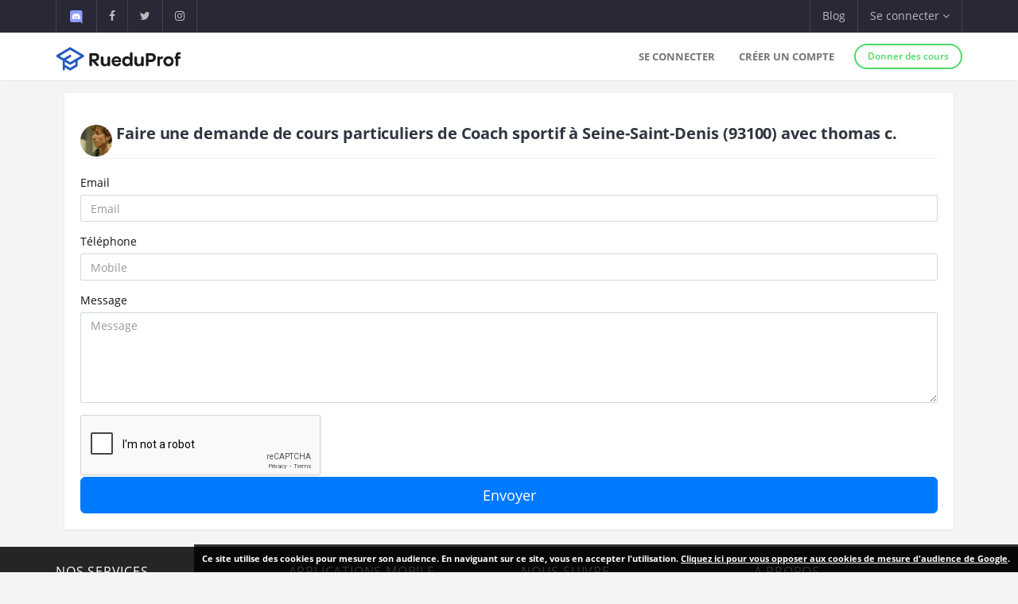

--- FILE ---
content_type: text/html; charset=UTF-8
request_url: https://www.rueduprof.com/booking/new/1599
body_size: 6159
content:
    <!DOCTYPE html>
    <html lang="fr">
        <head>
            <meta charset="UTF-8">
            <meta name="author" content="RueduProf.com">
            <meta name="copyright" content="RueduProf.com">
            <meta name="robots" content="noindex, nofollow">

            <meta name="viewport" content="width=device-width, initial-scale=1">
            <title>Recherchez un prof - RueduProf</title>
            <meta name="description" content="" />
            

            <meta property="fb:admins" content="1176666272351032"/>

            <meta name="apple-itunes-app" content="app-id=1152373161">

            <meta name="google-play-app" content="app-id=com.ionicframework.myapp841929">

            
            <link rel="icon" type="image/png" href="/favicon-rueduprof.png" />
            <!--[if IE]><link rel="shortcut icon" type="image/x-icon" href="favicon.ico" /><![endif]-->



            <!-- start: CSS -->
            <link href='/assets/fonts/opensans/font.css' rel='stylesheet' type='text/css'>
            <link href='/assets/fonts/montserrat/font.css' rel='stylesheet' type='text/css'>
            <link rel="stylesheet" type="text/css" href="/assets/fonts/linea/_music/_ICONFONT/styles.css">
            <link rel="stylesheet" type="text/css" href="/assets/css/result.css?v=10">
            <link rel="stylesheet" type="text/css" href="/assets/css/instagram2-profile.css">
            <link rel="stylesheet" type="text/css" href="/assets/css/animate.css">
            <link rel="stylesheet" type="text/css" href="/assets/fonts/linea/_basic/_ICONFONT/styles.css">
            <link rel="stylesheet" type="text/css" href="/assets/fonts/linea/_arrows/_ICONFONT/styles.css">
            <link rel="stylesheet" type="text/css" href="/assets/fonts/linea/_software/_ICONFONT/styles.css">
            <link rel="stylesheet" type="text/css" href="/assets/fonts/font-awesome-4.7.0/css/font-awesome.min.css">
            <link rel="stylesheet" type="text/css" href="/assets/js/nprogress/nprogress.css">

            <link rel="stylesheet" href="/bower_components/awesomplete/awesomplete.css">
             <link href="/assets/css/app-banner.css" rel="stylesheet"> 

            <link rel="stylesheet" href="/assets/js/jquery.smartbanner-master/jquery.smartbanner.css" type="text/css" media="screen">
              <link href="/assets/selectize.js-master/dist/css/selectize.css" rel="stylesheet">
  <style>

    .h1 {
        font-size: 20px;
        color:#2f3640;
        font-weight: bold;
    }

    .h2 {
        font-size: 16px;
        color:#2f3640;
        font-weight: bold;
    }
  </style>

            <!-- end: CSS -->
            <style>
            .h2_title {
                font-size:16px;
                margin: 0px !important;
                line-height: 20px;

            }
            #fixedbutton {
                position: fixed;
                bottom: 0px;
                right: 0px; 
            }

            .cnil-banner {
                padding:10px;
                background: #fff;

                background: rgba(0,0,0,0.8);
                font-size:11px;

                color: white;
            }
            .cnil-banner {
                color: white;
                font-weight: bold;
            }
            .cnil-banner b {
                color: white;
                font-weight: 500;
            }
            .cnil-banner:hover {
                color: white;
                font-weight: bold;
            }



            #categories {

                font-size:14px;
                font-weight:500;

            }
            #cities {
                font-size:14px;
                font-weight:500;

            }
            </style>
            
            
        </head>
        <body class="bg-lightgrey has-info-bar">


      <div class="bg-black color-white info-bar">
          <div id="app-banner" class="app-banner">
            <div class="app-banner-content">
              <img src="https://play-lh.googleusercontent.com/GiYOMZeLo3hBG6m8X-PdqhfDiRZaFzwxhS0dyszH4FkkyFxN5qXQega_q4zNUGIWEUDv=w240-h480-rw" alt="RueduProf App" class="app-banner-icon" />
              <span class="app-banner-text">
                Disponible sur Google play !
              </span>
              <a href="https://play.google.com/store/apps/details?id=com.ionicframework.myapp841929" class="app-banner-btn" target="_blank">
                Télécharger
              </a>
              <button class="app-banner-close" aria-label="Fermer la bannière">&times;</button>
            </div>
          </div>
      </div>


       <script>
      window.fbAsyncInit = function() {
        FB.init({
          appId      : '1579752715673519',
          xfbml      : true,
          version    : 'v2.5'
        });
      };

      (function(d, s, id){
         var js, fjs = d.getElementsByTagName(s)[0];
         if (d.getElementById(id)) {return;}
         js = d.createElement(s); js.id = id;
         js.src = "//connect.facebook.net/en_US/sdk.js";
         fjs.parentNode.insertBefore(js, fjs);
       }(document, 'script', 'facebook-jssdk'));
    </script>



            <!-- start: Info bar -->
<div class="bg-black color-white info-bar">
    <div class="container">
        <div class="row">
            <div class="col-xs-12 col-sm-6 info-bar-left">
                <ul class="clearfix">
                    <li>
                        <a href="https://discord.gg/MyWkZwsZty" target="_blank"><img width="20" alt="discord" src="/images/icons8-nouveau-logo-discord.svg"></a>
                    </li>
                    <li>
                        <a href="https://www.facebook.com/rueduprof" target="_blank"><i class="fa fa-facebook"></i></a>
                    </li>
                    <li>
                        <a href="https://twitter.com/Rueduprof" target="_blank"><i class="fa fa-twitter"></i></a>
                    </li>
                    <li>
                        <a href="https://www.instagram.com/rueduprof/" target="_blank"><i class="fa fa-instagram"></i></a>
                    </li>

                </ul>
            </div>
            <div class="col-xs-12 col-sm-6 info-bar-right">
                <ul class="clearfix">
                    <!--
                    <li>
                        <a class="visible-md visible-lg font-montserrat" href="https://itunes.apple.com/us/app/rueduprof-annonces-cours-particuliers/id1152373161?l=fr&ls=1&mt=8"><i class="fa fa-apple"></i> Disponible sur App Store</a>
                    </li>
                -->


                    
                        <li class="hidden-sm">
                            <a href="/blog/">Blog</a>
                        </li>
                        <li class="dropdown">
                            <a class="dropdown-toggle font-montserrat" data-toggle="dropdown" role="button">Se connecter <i class="fa fa-angle-down"></i></a>
                            <div class="dropdown-menu drop-down-sign-in p-30 animated fadeIn no-b-i">


                                <form role="form" action="/login_check"  method="post" novalidate>
                                    <input type="hidden" name="_csrf_token" value="BEfOhrLSSwDskdQ2wnZf3pZ9DKW-SBTb1UItz5p0c2E" />
                                    <div class="form-group form-group-alt no-m-b no-b-b">
                                     
                                        <input type="email" id="username" name="_username" value="" placeholder="Email" class="form-control no-m-t" style="width:200px;" required="required" />
                                        <span></span>
                                    </div>
                                    <div class="form-group form-group-alt no-m-b">
                
                                        <input type="password" id="password" name="_password"   class="form-control no-m-t" placeholder="Mot de passe"  style="width:200px;"  required="required" />
                                        <span></span>
                                    </div>
                                    <p class="text-right"><a href="/resetting/request" style="color: #3498db;"><small>Mot de passe oublié?</small></a></p>
                                    <div class="m-t-20">
              
                                        <input type="submit" id="_submit"  class="btn btn-primary btn-block btn-rounded btn-line" name="_submit" value="Se connecter" />
                                    </div>
                                </form>
                                <hr />

                                <div class="m-t-20 text-center">
                                    <a href="/register/"  rel="nofollow">Vous n'avez pas de compte ? <span class="font-bold"  style="color: #3498db;">S'inscrire</span></a>
                                </div>
                            </div>
                        </li>

                    



                </ul>
            </div>
        </div>
    </div>
</div>

<!-- end: Info bar -->
        

<!-- start: Navigation/Header -->
<div id="header" class="navbar app-navbar app-navbar-v2 app-navbar-dropdown-hover navbar-fixed-top font-montserrat">
    <div class="container xs-no-p">
        <div class="row no-m">
            <div class="col-md-12">
                <div class="navbar-header">
                    <button type="button" class="navbar-toggle collapsed no-p-i m-t-b-5 no-m-r" data-toggle="collapse" data-target="#landingPageNavbarCollapse">
                        <i class="icon icon-arrows-hamburger-2 icon-font collapse-fix"></i>
                    </button>
                    <a href="https://www.rueduprof.com/"  class="navbar-brand mobile-m-l no-p"> 
                        <img id="brand-logo" src="/images/logo-rdp-v2.svg" alt="RueduProf" width="170"> 
                    </a>
                </div>
                <div id="landingPageNavbarCollapse" class="collapse navbar-collapse">
                    <ul class="nav navbar-nav navbar-right">
                        
                        <li>
                            <a href="/login">Se connecter</a>
                        </li>
                        <!--
                        <li>
                            <a href="/login" role="button"  rel="nofollow">
                                Se connecter
                            </a>

                        </li>
                        -->
                        <li>
                            <a href="/register/" role="button"  rel="nofollow">
                                Créer un compte
                            </a>

                        </li>
         
                        <li>
                            <div class="m-t-14 m-l-10">
                                <a href="/register/" class="btn btn-success btn-sm btn-rounded btn-line btn-b-2 font-bold"  rel="nofollow">Donner des cours</a>
                            </div>
                        </li>

                                            </ul>
                </div>
            </div>
        </div>
    </div>
</div>
<!-- end: Navigation/Header -->
        <div>
            


    <div class="container-fluid">
        <div class="container">
            <div class="row">
                <div class="col-md-12 p-15" style="padding-top:15px;padding-bottom:0px;">



            <!-- START: Ticket item -->
            <div class="panel panel-default" style="margin-left:10px;margin-right:10px;">
                <div class="panel-body p-20">

                  <h1 class="h1">
                                                                   <img  class="img-circle pull-left avatar-fix" alt="thomas couppey"src="/uploads/avatar/9efaad80a588bce8b256bba3d958f5f86d207e5b.jpeg"/>
                                      
                    Faire une demande de cours particuliers de <strong>Coach sportif</strong>
                               à <strong>Seine-Saint-Denis <span>(93100)</span> </strong>                                                                avec <b>thomas c.</b>
                              </h1>

                    <hr/>
                    <!--     
                    <div class="row r-sm-table bg-white">



                        <div class="col-md-2 col-sm-cell">
                         
                                
                           <div>
                                                        <span class="label label-primary b-rad-100 label-line inline-block"><time class="timeago" datetime="September 21, 2018 15:19"></time></span>
                                                      </div>
                          <br />


                            <div>
                                <a href="/1038/professeur-93100-thomas-c/">

                                  <table>
                                  <tr>

                                                                         <td><img  class="img-circle pull-left avatar-fix" alt="thomas couppey"src="/uploads/avatar/9efaad80a588bce8b256bba3d958f5f86d207e5b.jpeg"/></td>
                                      
                                   


                                        <td><div class="font-normal">                                <b style="margin-top:5px;">thomas c.</b>
                              </div></td>


                                   

                                  </tr>
                                </table>


                                </a>
                            </div>
                            <br />

                                                                                    <div style="font-size:11px;font-weight:700;color:#e67e22;"><i class="fa fa-angle-double-right"></i>  Je peux me déplacer</div>
                        </div>
                        <div class="col-md-7 col-sm-cell">

                            <p>
                                                              Licence d’histoire
Licende d’études théâtrales
Diplôme national et  professionnel de comédien (spécialité danse)
Prépa littéraire (khâgne et hypokhâgn...
                                                          </p>



                            <div class="m-b-10">
                                <span class="label label-success">Primaire</span>                                <span class="label label-info">Collége</span>                                <span class="label label-primary">Lycée</span>                                <span class="label label-danger">Supérieur</span>                            </div>
                                
                       

                            <ul class="list-unstyled tag-list inline-block no-m">

                                                              
                                    <li><a href="/1038/professeur-93100-thomas-c/coach-sportif/1596">#Histoire</a></li>
                                
                                                              
                                    <li><a href="/1038/professeur-93100-thomas-c/coach-sportif/1597">#Français</a></li>
                                
                                                              
                                    <li><a href="/1038/professeur-93100-thomas-c/coach-sportif/1598">#Géographie</a></li>
                                
                                                              
                                    <li><a href="/1038/professeur-93100-thomas-c/coach-sportif/1599">#Coach sportif</a></li>
                                
                                                              
                            </ul>
                        </div>
                        <div class="col-md-3 col-sm-cell">
                            <div>

                            
                                
                                    <a  href="/1038/professeur-93100-thomas-c/coach-sportif/1599" class="avatar m-r-3 m-b-5 inline-block" style="font-weight:800;font-size:25px;">
                                        <h3><span class="label label-primary">15<sup>€ / h</sup></span></h3>                                    </a>
                                    
                              
                                
                            </div>
                        </div>

                    </div>

                    <hr />
                    -->

              
                <form name="form" method="post" action="/booking/new/1599" class=""> 

                  

                  <input type="hidden" id="form_email" name="form[email]" class="form-control not-removable" placeholder="Email" />

                  <div class="form-group">
                    <label class="control-label" for="inputError3">Email</label>
                    <input type="email" id="form_adresseemail" name="form[adresseemail]" required="required" class="form-control not-removable" placeholder="Email" />
                  </div> 

                  <div id="mobileError" class="form-group">
                    <label class="control-label" for="inputError1">Téléphone</label>
                    <input type="text" id="form_mobile" name="form[mobile]" required="required" id="inputError1" class="form-control not-removable" placeholder="Mobile" />
                  </div> 

                  <div class="form-group">
                    <label class="control-label" for="inputError2">Message</label>
                    <textarea id="form_message" name="form[message]" required="required" rows="5" class="form-control" placeholder="Message"></textarea>
                  </div>     

                  <script type="text/javascript"
                src="https://www.google.com/recaptcha/api.js?hl=en"
                                            ></script><div class="g-recaptcha" data-theme="light" data-size="normal" data-type="image" data-sitekey="6LcvkRQUAAAAAA3Qs6giSJHgbjYohhwLk3U3SF2l" ></div><noscript><div style="width: 302px; height: 352px;"><div style="width: 302px; height: 352px; position: relative;"><div style="width: 302px; height: 352px; position: absolute;"><iframe src="https://www.google.com/recaptcha/api/fallback?k=6LcvkRQUAAAAAA3Qs6giSJHgbjYohhwLk3U3SF2l"
                                    frameborder="0" scrolling="no"
                                    style="width: 302px; height:352px; border-style: none;"
                            ></iframe></div><div style="width: 250px; height: 80px; position: absolute; border-style: none; bottom: 21px; left: 25px; margin: 0; padding: 0; right: 25px;"><textarea id="g-recaptcha-response" name="g-recaptcha-response"
                                      class="g-recaptcha-response"
                                      style="width: 250px; height: 80px; border: 1px solid #c1c1c1; margin: 0; padding: 0; resize: none;"
                            ></textarea></div></div></div></noscript>

                  <div>
                    <button class="btn btn-lg btn-primary btn-block" type="submit">Envoyer</button>
                  </div>
                <input type="hidden" id="form__token" name="form[_token]" class=" not-removable" value="a_mL51gJ0gqz4nCYOHay4F1gN1vv0UeS9CzLAiGrL7s" /></form>

              

                </div>
            </div>
            <!-- End: Ticket item -->


          

              
              
         


                </div>
            </div>
        </div>
    </div>


    <div class="container xs-no-p-i">
      <div class="row xs-no-m-i">
          <div class="col-xs-12 xs-no-p-i">

           
          </div>
        </div>
    </div>


        </div>      

        
    <!-- start: Footer/Contact -->
<div id="contact" class="content-padding font-thin bg-grey2 text-white">
    <div class="container">
        <div class="row">




            <div class="col-sm-3 col-xs-12 m-b-20 xs-text-center">
                <div class="h4 no-m m-b-10 subheading subheading-lg">Nos services</div>
                <ul class="list-unstyled hint-text">
                	 <li class="m-b-10"><a href="/cgu" style="color: white;">Conditions générales d'utilisation</a></li>
                    <li class="m-b-10"><a href="https://www.rueduprof.com/" style="color: white;">Cours particuliers</a></li>
                    <li class="m-b-10"><i class="fa fa-angle-right"></i> Soutien Scolaire</li>
                      <li><i class="fa fa-angle-right"></i> app@rueduprof.com</li>
                </ul>
            </div>

            <div class="col-sm-3 m-b-20 xs-text-center">
                <div class="h4 no-m m-b-10 subheading subheading-lg">Applications mobile</div>
                <ul class="list-unstyled hint-text">

                  


                </ul>
                <a href="https://itunes.apple.com/us/app/rueduprof-annonces-cours-particuliers/id1152373161?l=fr&ls=1&mt=8" style="padding:10px;"><img  alt='Disponible sur App Store' src="/img/Download_on_the_App_Store_Badge_FR_135x40.svg"/></a>
                <br />
                <a href='https://play.google.com/store/apps/details?id=com.ionicframework.myapp841929&pcampaignid=MKT-Other-global-all-co-prtnr-py-PartBadge-Mar2515-1'><img width='155' alt='Disponible sur Google Play' src='/img/google-play-badge.png'/></a>
            </div>
            <div class="col-sm-3 m-b-20 xs-text-center">
                <div class="h4 no-m m-b-10 subheading subheading-lg">Nous suivre</div>
                <div class="m-t-30">
                    <a href="https://www.facebook.com/rueduprof" class="btn bg-facebook color-white btn-rounded btn-icon">
                        <i class="fa fa-facebook"></i>
                    </a>
                    <a href="https://twitter.com/Rueduprof" class="btn bg-twitter color-white btn-rounded btn-icon">
                        <i class="fa fa-twitter"></i>
                    </a>

                    
                </div>


            </div>
            <div class="col-sm-3 m-b-20 xs-text-center">
                <div class="h4 no-m m-b-10 subheading subheading-lg">À propos</div>
                <p class="hint-text">Annonces de cours particuliers - Recherchez les meilleurs cours particuliers aux meilleurs prix ou Trouvez des élèves pour des cours particuliers.</p> 
            </div>
        </div>
    </div>
</div>



<div class="bg-grey2 dk p-t-b-10">
    <div class="container">
        <div class="row p-t-10 text-xs">
            <div class="col-sm-12 col-xs-12 clearfix">
                <ul class="list-inline inline-block hint-text">

                </ul>
                <span class="pull-right">RueduProf © 2016 - 2022</span>
            </div>
        </div>
    </div>
</div>
      <script>
        document.addEventListener("DOMContentLoaded", function () {
          const banner = document.getElementById("app-banner");
          const closeBtn = banner.querySelector(".app-banner-close");

          const isAndroid = /android/i.test(navigator.userAgent);
          const isMobile = /mobile/i.test(navigator.userAgent); // filtre tablette/desktop

          const alreadyClosed = localStorage.getItem("rueduprofAppBannerClosed");

          if (isAndroid && isMobile && !alreadyClosed) {
            banner.style.display = "block";
          }

          closeBtn.addEventListener("click", function () {
            banner.style.display = "none";
            localStorage.setItem("rueduprofAppBannerClosed", "true");
          });
        });
      </script>


            <!-- start: JS scripts -->
            <script type="text/javascript" src="/assets/js/jquery-2.1.3.min.js"></script>
            <script type="text/javascript" src="/assets/js/bootstrap.min.js"></script>

            <script  src="/js/cookies.js"></script>

            <script src="/assets/lazysizes-gh-pages/lazysizes.min.js" async=""></script>
            
            <!-- <script type="text/javascript" src="/assets/js/smoothscroll.js"></script> -->
            <script type="text/javascript" src="/assets/js/wow.min.js"></script>
            <!--
            <script type="text/javascript" src="/assets/js/jquery.appear.js"></script>
            <script  type="text/javascript" src="/assets/js/jquery.smoothwheel.js"></script>
            -->
            <script type="text/javascript" src="/assets/js/nprogress/nprogress.js"></script>
            <script src="/assets/js/jquery.smartbanner-master/jquery.smartbanner.js"></script>
            <script src="/bower_components/awesomplete/awesomplete.min.js"></script>
            <script src="/js/js/jquery.timeago.js" type="text/javascript"></script>
            <script src="/js/parallax.js-1.4.2/parallax.min.js"></script>
            <script type="text/javascript" src="/assets/js/main.js"></script>
            <!--
                <script>var str = null;</script>
                <script src="/assets/js/homepage.js"></script>
            -->
            <!-- end: JS scripts -->
            
<!-- TrustBox script --> 
<script type="text/javascript" src="//widget.trustpilot.com/bootstrap/v5/tp.widget.bootstrap.min.js" async></script> <!-- End TrustBox script -->
    <script type="text/javascript">

      jQuery(document).ready(function() {
        jQuery(".timeago").timeago();
      });

    </script>
    <script>
    function valider_numero() {
      console.log('Hello');
      var num = document.getElementById("form_mobile").value;

      console.log("valider_numero : "+num);


      if(num.indexOf('+33')!=-1) num = num.replace('+33', '0');
      var re = /^0[1-7]\d{8}$/;

      var res = re.test(num);

      if (res == false)
      {
        document.getElementById("mobileError").className += " has-error";
        console.log(' is-invalid');
      }

      return true;

    }
    </script>


        </body>
    </html>


--- FILE ---
content_type: text/html; charset=utf-8
request_url: https://www.google.com/recaptcha/api2/anchor?ar=1&k=6LcvkRQUAAAAAA3Qs6giSJHgbjYohhwLk3U3SF2l&co=aHR0cHM6Ly93d3cucnVlZHVwcm9mLmNvbTo0NDM.&hl=en&type=image&v=PoyoqOPhxBO7pBk68S4YbpHZ&theme=light&size=normal&anchor-ms=120000&execute-ms=30000&cb=r42rl2miiji
body_size: 49134
content:
<!DOCTYPE HTML><html dir="ltr" lang="en"><head><meta http-equiv="Content-Type" content="text/html; charset=UTF-8">
<meta http-equiv="X-UA-Compatible" content="IE=edge">
<title>reCAPTCHA</title>
<style type="text/css">
/* cyrillic-ext */
@font-face {
  font-family: 'Roboto';
  font-style: normal;
  font-weight: 400;
  font-stretch: 100%;
  src: url(//fonts.gstatic.com/s/roboto/v48/KFO7CnqEu92Fr1ME7kSn66aGLdTylUAMa3GUBHMdazTgWw.woff2) format('woff2');
  unicode-range: U+0460-052F, U+1C80-1C8A, U+20B4, U+2DE0-2DFF, U+A640-A69F, U+FE2E-FE2F;
}
/* cyrillic */
@font-face {
  font-family: 'Roboto';
  font-style: normal;
  font-weight: 400;
  font-stretch: 100%;
  src: url(//fonts.gstatic.com/s/roboto/v48/KFO7CnqEu92Fr1ME7kSn66aGLdTylUAMa3iUBHMdazTgWw.woff2) format('woff2');
  unicode-range: U+0301, U+0400-045F, U+0490-0491, U+04B0-04B1, U+2116;
}
/* greek-ext */
@font-face {
  font-family: 'Roboto';
  font-style: normal;
  font-weight: 400;
  font-stretch: 100%;
  src: url(//fonts.gstatic.com/s/roboto/v48/KFO7CnqEu92Fr1ME7kSn66aGLdTylUAMa3CUBHMdazTgWw.woff2) format('woff2');
  unicode-range: U+1F00-1FFF;
}
/* greek */
@font-face {
  font-family: 'Roboto';
  font-style: normal;
  font-weight: 400;
  font-stretch: 100%;
  src: url(//fonts.gstatic.com/s/roboto/v48/KFO7CnqEu92Fr1ME7kSn66aGLdTylUAMa3-UBHMdazTgWw.woff2) format('woff2');
  unicode-range: U+0370-0377, U+037A-037F, U+0384-038A, U+038C, U+038E-03A1, U+03A3-03FF;
}
/* math */
@font-face {
  font-family: 'Roboto';
  font-style: normal;
  font-weight: 400;
  font-stretch: 100%;
  src: url(//fonts.gstatic.com/s/roboto/v48/KFO7CnqEu92Fr1ME7kSn66aGLdTylUAMawCUBHMdazTgWw.woff2) format('woff2');
  unicode-range: U+0302-0303, U+0305, U+0307-0308, U+0310, U+0312, U+0315, U+031A, U+0326-0327, U+032C, U+032F-0330, U+0332-0333, U+0338, U+033A, U+0346, U+034D, U+0391-03A1, U+03A3-03A9, U+03B1-03C9, U+03D1, U+03D5-03D6, U+03F0-03F1, U+03F4-03F5, U+2016-2017, U+2034-2038, U+203C, U+2040, U+2043, U+2047, U+2050, U+2057, U+205F, U+2070-2071, U+2074-208E, U+2090-209C, U+20D0-20DC, U+20E1, U+20E5-20EF, U+2100-2112, U+2114-2115, U+2117-2121, U+2123-214F, U+2190, U+2192, U+2194-21AE, U+21B0-21E5, U+21F1-21F2, U+21F4-2211, U+2213-2214, U+2216-22FF, U+2308-230B, U+2310, U+2319, U+231C-2321, U+2336-237A, U+237C, U+2395, U+239B-23B7, U+23D0, U+23DC-23E1, U+2474-2475, U+25AF, U+25B3, U+25B7, U+25BD, U+25C1, U+25CA, U+25CC, U+25FB, U+266D-266F, U+27C0-27FF, U+2900-2AFF, U+2B0E-2B11, U+2B30-2B4C, U+2BFE, U+3030, U+FF5B, U+FF5D, U+1D400-1D7FF, U+1EE00-1EEFF;
}
/* symbols */
@font-face {
  font-family: 'Roboto';
  font-style: normal;
  font-weight: 400;
  font-stretch: 100%;
  src: url(//fonts.gstatic.com/s/roboto/v48/KFO7CnqEu92Fr1ME7kSn66aGLdTylUAMaxKUBHMdazTgWw.woff2) format('woff2');
  unicode-range: U+0001-000C, U+000E-001F, U+007F-009F, U+20DD-20E0, U+20E2-20E4, U+2150-218F, U+2190, U+2192, U+2194-2199, U+21AF, U+21E6-21F0, U+21F3, U+2218-2219, U+2299, U+22C4-22C6, U+2300-243F, U+2440-244A, U+2460-24FF, U+25A0-27BF, U+2800-28FF, U+2921-2922, U+2981, U+29BF, U+29EB, U+2B00-2BFF, U+4DC0-4DFF, U+FFF9-FFFB, U+10140-1018E, U+10190-1019C, U+101A0, U+101D0-101FD, U+102E0-102FB, U+10E60-10E7E, U+1D2C0-1D2D3, U+1D2E0-1D37F, U+1F000-1F0FF, U+1F100-1F1AD, U+1F1E6-1F1FF, U+1F30D-1F30F, U+1F315, U+1F31C, U+1F31E, U+1F320-1F32C, U+1F336, U+1F378, U+1F37D, U+1F382, U+1F393-1F39F, U+1F3A7-1F3A8, U+1F3AC-1F3AF, U+1F3C2, U+1F3C4-1F3C6, U+1F3CA-1F3CE, U+1F3D4-1F3E0, U+1F3ED, U+1F3F1-1F3F3, U+1F3F5-1F3F7, U+1F408, U+1F415, U+1F41F, U+1F426, U+1F43F, U+1F441-1F442, U+1F444, U+1F446-1F449, U+1F44C-1F44E, U+1F453, U+1F46A, U+1F47D, U+1F4A3, U+1F4B0, U+1F4B3, U+1F4B9, U+1F4BB, U+1F4BF, U+1F4C8-1F4CB, U+1F4D6, U+1F4DA, U+1F4DF, U+1F4E3-1F4E6, U+1F4EA-1F4ED, U+1F4F7, U+1F4F9-1F4FB, U+1F4FD-1F4FE, U+1F503, U+1F507-1F50B, U+1F50D, U+1F512-1F513, U+1F53E-1F54A, U+1F54F-1F5FA, U+1F610, U+1F650-1F67F, U+1F687, U+1F68D, U+1F691, U+1F694, U+1F698, U+1F6AD, U+1F6B2, U+1F6B9-1F6BA, U+1F6BC, U+1F6C6-1F6CF, U+1F6D3-1F6D7, U+1F6E0-1F6EA, U+1F6F0-1F6F3, U+1F6F7-1F6FC, U+1F700-1F7FF, U+1F800-1F80B, U+1F810-1F847, U+1F850-1F859, U+1F860-1F887, U+1F890-1F8AD, U+1F8B0-1F8BB, U+1F8C0-1F8C1, U+1F900-1F90B, U+1F93B, U+1F946, U+1F984, U+1F996, U+1F9E9, U+1FA00-1FA6F, U+1FA70-1FA7C, U+1FA80-1FA89, U+1FA8F-1FAC6, U+1FACE-1FADC, U+1FADF-1FAE9, U+1FAF0-1FAF8, U+1FB00-1FBFF;
}
/* vietnamese */
@font-face {
  font-family: 'Roboto';
  font-style: normal;
  font-weight: 400;
  font-stretch: 100%;
  src: url(//fonts.gstatic.com/s/roboto/v48/KFO7CnqEu92Fr1ME7kSn66aGLdTylUAMa3OUBHMdazTgWw.woff2) format('woff2');
  unicode-range: U+0102-0103, U+0110-0111, U+0128-0129, U+0168-0169, U+01A0-01A1, U+01AF-01B0, U+0300-0301, U+0303-0304, U+0308-0309, U+0323, U+0329, U+1EA0-1EF9, U+20AB;
}
/* latin-ext */
@font-face {
  font-family: 'Roboto';
  font-style: normal;
  font-weight: 400;
  font-stretch: 100%;
  src: url(//fonts.gstatic.com/s/roboto/v48/KFO7CnqEu92Fr1ME7kSn66aGLdTylUAMa3KUBHMdazTgWw.woff2) format('woff2');
  unicode-range: U+0100-02BA, U+02BD-02C5, U+02C7-02CC, U+02CE-02D7, U+02DD-02FF, U+0304, U+0308, U+0329, U+1D00-1DBF, U+1E00-1E9F, U+1EF2-1EFF, U+2020, U+20A0-20AB, U+20AD-20C0, U+2113, U+2C60-2C7F, U+A720-A7FF;
}
/* latin */
@font-face {
  font-family: 'Roboto';
  font-style: normal;
  font-weight: 400;
  font-stretch: 100%;
  src: url(//fonts.gstatic.com/s/roboto/v48/KFO7CnqEu92Fr1ME7kSn66aGLdTylUAMa3yUBHMdazQ.woff2) format('woff2');
  unicode-range: U+0000-00FF, U+0131, U+0152-0153, U+02BB-02BC, U+02C6, U+02DA, U+02DC, U+0304, U+0308, U+0329, U+2000-206F, U+20AC, U+2122, U+2191, U+2193, U+2212, U+2215, U+FEFF, U+FFFD;
}
/* cyrillic-ext */
@font-face {
  font-family: 'Roboto';
  font-style: normal;
  font-weight: 500;
  font-stretch: 100%;
  src: url(//fonts.gstatic.com/s/roboto/v48/KFO7CnqEu92Fr1ME7kSn66aGLdTylUAMa3GUBHMdazTgWw.woff2) format('woff2');
  unicode-range: U+0460-052F, U+1C80-1C8A, U+20B4, U+2DE0-2DFF, U+A640-A69F, U+FE2E-FE2F;
}
/* cyrillic */
@font-face {
  font-family: 'Roboto';
  font-style: normal;
  font-weight: 500;
  font-stretch: 100%;
  src: url(//fonts.gstatic.com/s/roboto/v48/KFO7CnqEu92Fr1ME7kSn66aGLdTylUAMa3iUBHMdazTgWw.woff2) format('woff2');
  unicode-range: U+0301, U+0400-045F, U+0490-0491, U+04B0-04B1, U+2116;
}
/* greek-ext */
@font-face {
  font-family: 'Roboto';
  font-style: normal;
  font-weight: 500;
  font-stretch: 100%;
  src: url(//fonts.gstatic.com/s/roboto/v48/KFO7CnqEu92Fr1ME7kSn66aGLdTylUAMa3CUBHMdazTgWw.woff2) format('woff2');
  unicode-range: U+1F00-1FFF;
}
/* greek */
@font-face {
  font-family: 'Roboto';
  font-style: normal;
  font-weight: 500;
  font-stretch: 100%;
  src: url(//fonts.gstatic.com/s/roboto/v48/KFO7CnqEu92Fr1ME7kSn66aGLdTylUAMa3-UBHMdazTgWw.woff2) format('woff2');
  unicode-range: U+0370-0377, U+037A-037F, U+0384-038A, U+038C, U+038E-03A1, U+03A3-03FF;
}
/* math */
@font-face {
  font-family: 'Roboto';
  font-style: normal;
  font-weight: 500;
  font-stretch: 100%;
  src: url(//fonts.gstatic.com/s/roboto/v48/KFO7CnqEu92Fr1ME7kSn66aGLdTylUAMawCUBHMdazTgWw.woff2) format('woff2');
  unicode-range: U+0302-0303, U+0305, U+0307-0308, U+0310, U+0312, U+0315, U+031A, U+0326-0327, U+032C, U+032F-0330, U+0332-0333, U+0338, U+033A, U+0346, U+034D, U+0391-03A1, U+03A3-03A9, U+03B1-03C9, U+03D1, U+03D5-03D6, U+03F0-03F1, U+03F4-03F5, U+2016-2017, U+2034-2038, U+203C, U+2040, U+2043, U+2047, U+2050, U+2057, U+205F, U+2070-2071, U+2074-208E, U+2090-209C, U+20D0-20DC, U+20E1, U+20E5-20EF, U+2100-2112, U+2114-2115, U+2117-2121, U+2123-214F, U+2190, U+2192, U+2194-21AE, U+21B0-21E5, U+21F1-21F2, U+21F4-2211, U+2213-2214, U+2216-22FF, U+2308-230B, U+2310, U+2319, U+231C-2321, U+2336-237A, U+237C, U+2395, U+239B-23B7, U+23D0, U+23DC-23E1, U+2474-2475, U+25AF, U+25B3, U+25B7, U+25BD, U+25C1, U+25CA, U+25CC, U+25FB, U+266D-266F, U+27C0-27FF, U+2900-2AFF, U+2B0E-2B11, U+2B30-2B4C, U+2BFE, U+3030, U+FF5B, U+FF5D, U+1D400-1D7FF, U+1EE00-1EEFF;
}
/* symbols */
@font-face {
  font-family: 'Roboto';
  font-style: normal;
  font-weight: 500;
  font-stretch: 100%;
  src: url(//fonts.gstatic.com/s/roboto/v48/KFO7CnqEu92Fr1ME7kSn66aGLdTylUAMaxKUBHMdazTgWw.woff2) format('woff2');
  unicode-range: U+0001-000C, U+000E-001F, U+007F-009F, U+20DD-20E0, U+20E2-20E4, U+2150-218F, U+2190, U+2192, U+2194-2199, U+21AF, U+21E6-21F0, U+21F3, U+2218-2219, U+2299, U+22C4-22C6, U+2300-243F, U+2440-244A, U+2460-24FF, U+25A0-27BF, U+2800-28FF, U+2921-2922, U+2981, U+29BF, U+29EB, U+2B00-2BFF, U+4DC0-4DFF, U+FFF9-FFFB, U+10140-1018E, U+10190-1019C, U+101A0, U+101D0-101FD, U+102E0-102FB, U+10E60-10E7E, U+1D2C0-1D2D3, U+1D2E0-1D37F, U+1F000-1F0FF, U+1F100-1F1AD, U+1F1E6-1F1FF, U+1F30D-1F30F, U+1F315, U+1F31C, U+1F31E, U+1F320-1F32C, U+1F336, U+1F378, U+1F37D, U+1F382, U+1F393-1F39F, U+1F3A7-1F3A8, U+1F3AC-1F3AF, U+1F3C2, U+1F3C4-1F3C6, U+1F3CA-1F3CE, U+1F3D4-1F3E0, U+1F3ED, U+1F3F1-1F3F3, U+1F3F5-1F3F7, U+1F408, U+1F415, U+1F41F, U+1F426, U+1F43F, U+1F441-1F442, U+1F444, U+1F446-1F449, U+1F44C-1F44E, U+1F453, U+1F46A, U+1F47D, U+1F4A3, U+1F4B0, U+1F4B3, U+1F4B9, U+1F4BB, U+1F4BF, U+1F4C8-1F4CB, U+1F4D6, U+1F4DA, U+1F4DF, U+1F4E3-1F4E6, U+1F4EA-1F4ED, U+1F4F7, U+1F4F9-1F4FB, U+1F4FD-1F4FE, U+1F503, U+1F507-1F50B, U+1F50D, U+1F512-1F513, U+1F53E-1F54A, U+1F54F-1F5FA, U+1F610, U+1F650-1F67F, U+1F687, U+1F68D, U+1F691, U+1F694, U+1F698, U+1F6AD, U+1F6B2, U+1F6B9-1F6BA, U+1F6BC, U+1F6C6-1F6CF, U+1F6D3-1F6D7, U+1F6E0-1F6EA, U+1F6F0-1F6F3, U+1F6F7-1F6FC, U+1F700-1F7FF, U+1F800-1F80B, U+1F810-1F847, U+1F850-1F859, U+1F860-1F887, U+1F890-1F8AD, U+1F8B0-1F8BB, U+1F8C0-1F8C1, U+1F900-1F90B, U+1F93B, U+1F946, U+1F984, U+1F996, U+1F9E9, U+1FA00-1FA6F, U+1FA70-1FA7C, U+1FA80-1FA89, U+1FA8F-1FAC6, U+1FACE-1FADC, U+1FADF-1FAE9, U+1FAF0-1FAF8, U+1FB00-1FBFF;
}
/* vietnamese */
@font-face {
  font-family: 'Roboto';
  font-style: normal;
  font-weight: 500;
  font-stretch: 100%;
  src: url(//fonts.gstatic.com/s/roboto/v48/KFO7CnqEu92Fr1ME7kSn66aGLdTylUAMa3OUBHMdazTgWw.woff2) format('woff2');
  unicode-range: U+0102-0103, U+0110-0111, U+0128-0129, U+0168-0169, U+01A0-01A1, U+01AF-01B0, U+0300-0301, U+0303-0304, U+0308-0309, U+0323, U+0329, U+1EA0-1EF9, U+20AB;
}
/* latin-ext */
@font-face {
  font-family: 'Roboto';
  font-style: normal;
  font-weight: 500;
  font-stretch: 100%;
  src: url(//fonts.gstatic.com/s/roboto/v48/KFO7CnqEu92Fr1ME7kSn66aGLdTylUAMa3KUBHMdazTgWw.woff2) format('woff2');
  unicode-range: U+0100-02BA, U+02BD-02C5, U+02C7-02CC, U+02CE-02D7, U+02DD-02FF, U+0304, U+0308, U+0329, U+1D00-1DBF, U+1E00-1E9F, U+1EF2-1EFF, U+2020, U+20A0-20AB, U+20AD-20C0, U+2113, U+2C60-2C7F, U+A720-A7FF;
}
/* latin */
@font-face {
  font-family: 'Roboto';
  font-style: normal;
  font-weight: 500;
  font-stretch: 100%;
  src: url(//fonts.gstatic.com/s/roboto/v48/KFO7CnqEu92Fr1ME7kSn66aGLdTylUAMa3yUBHMdazQ.woff2) format('woff2');
  unicode-range: U+0000-00FF, U+0131, U+0152-0153, U+02BB-02BC, U+02C6, U+02DA, U+02DC, U+0304, U+0308, U+0329, U+2000-206F, U+20AC, U+2122, U+2191, U+2193, U+2212, U+2215, U+FEFF, U+FFFD;
}
/* cyrillic-ext */
@font-face {
  font-family: 'Roboto';
  font-style: normal;
  font-weight: 900;
  font-stretch: 100%;
  src: url(//fonts.gstatic.com/s/roboto/v48/KFO7CnqEu92Fr1ME7kSn66aGLdTylUAMa3GUBHMdazTgWw.woff2) format('woff2');
  unicode-range: U+0460-052F, U+1C80-1C8A, U+20B4, U+2DE0-2DFF, U+A640-A69F, U+FE2E-FE2F;
}
/* cyrillic */
@font-face {
  font-family: 'Roboto';
  font-style: normal;
  font-weight: 900;
  font-stretch: 100%;
  src: url(//fonts.gstatic.com/s/roboto/v48/KFO7CnqEu92Fr1ME7kSn66aGLdTylUAMa3iUBHMdazTgWw.woff2) format('woff2');
  unicode-range: U+0301, U+0400-045F, U+0490-0491, U+04B0-04B1, U+2116;
}
/* greek-ext */
@font-face {
  font-family: 'Roboto';
  font-style: normal;
  font-weight: 900;
  font-stretch: 100%;
  src: url(//fonts.gstatic.com/s/roboto/v48/KFO7CnqEu92Fr1ME7kSn66aGLdTylUAMa3CUBHMdazTgWw.woff2) format('woff2');
  unicode-range: U+1F00-1FFF;
}
/* greek */
@font-face {
  font-family: 'Roboto';
  font-style: normal;
  font-weight: 900;
  font-stretch: 100%;
  src: url(//fonts.gstatic.com/s/roboto/v48/KFO7CnqEu92Fr1ME7kSn66aGLdTylUAMa3-UBHMdazTgWw.woff2) format('woff2');
  unicode-range: U+0370-0377, U+037A-037F, U+0384-038A, U+038C, U+038E-03A1, U+03A3-03FF;
}
/* math */
@font-face {
  font-family: 'Roboto';
  font-style: normal;
  font-weight: 900;
  font-stretch: 100%;
  src: url(//fonts.gstatic.com/s/roboto/v48/KFO7CnqEu92Fr1ME7kSn66aGLdTylUAMawCUBHMdazTgWw.woff2) format('woff2');
  unicode-range: U+0302-0303, U+0305, U+0307-0308, U+0310, U+0312, U+0315, U+031A, U+0326-0327, U+032C, U+032F-0330, U+0332-0333, U+0338, U+033A, U+0346, U+034D, U+0391-03A1, U+03A3-03A9, U+03B1-03C9, U+03D1, U+03D5-03D6, U+03F0-03F1, U+03F4-03F5, U+2016-2017, U+2034-2038, U+203C, U+2040, U+2043, U+2047, U+2050, U+2057, U+205F, U+2070-2071, U+2074-208E, U+2090-209C, U+20D0-20DC, U+20E1, U+20E5-20EF, U+2100-2112, U+2114-2115, U+2117-2121, U+2123-214F, U+2190, U+2192, U+2194-21AE, U+21B0-21E5, U+21F1-21F2, U+21F4-2211, U+2213-2214, U+2216-22FF, U+2308-230B, U+2310, U+2319, U+231C-2321, U+2336-237A, U+237C, U+2395, U+239B-23B7, U+23D0, U+23DC-23E1, U+2474-2475, U+25AF, U+25B3, U+25B7, U+25BD, U+25C1, U+25CA, U+25CC, U+25FB, U+266D-266F, U+27C0-27FF, U+2900-2AFF, U+2B0E-2B11, U+2B30-2B4C, U+2BFE, U+3030, U+FF5B, U+FF5D, U+1D400-1D7FF, U+1EE00-1EEFF;
}
/* symbols */
@font-face {
  font-family: 'Roboto';
  font-style: normal;
  font-weight: 900;
  font-stretch: 100%;
  src: url(//fonts.gstatic.com/s/roboto/v48/KFO7CnqEu92Fr1ME7kSn66aGLdTylUAMaxKUBHMdazTgWw.woff2) format('woff2');
  unicode-range: U+0001-000C, U+000E-001F, U+007F-009F, U+20DD-20E0, U+20E2-20E4, U+2150-218F, U+2190, U+2192, U+2194-2199, U+21AF, U+21E6-21F0, U+21F3, U+2218-2219, U+2299, U+22C4-22C6, U+2300-243F, U+2440-244A, U+2460-24FF, U+25A0-27BF, U+2800-28FF, U+2921-2922, U+2981, U+29BF, U+29EB, U+2B00-2BFF, U+4DC0-4DFF, U+FFF9-FFFB, U+10140-1018E, U+10190-1019C, U+101A0, U+101D0-101FD, U+102E0-102FB, U+10E60-10E7E, U+1D2C0-1D2D3, U+1D2E0-1D37F, U+1F000-1F0FF, U+1F100-1F1AD, U+1F1E6-1F1FF, U+1F30D-1F30F, U+1F315, U+1F31C, U+1F31E, U+1F320-1F32C, U+1F336, U+1F378, U+1F37D, U+1F382, U+1F393-1F39F, U+1F3A7-1F3A8, U+1F3AC-1F3AF, U+1F3C2, U+1F3C4-1F3C6, U+1F3CA-1F3CE, U+1F3D4-1F3E0, U+1F3ED, U+1F3F1-1F3F3, U+1F3F5-1F3F7, U+1F408, U+1F415, U+1F41F, U+1F426, U+1F43F, U+1F441-1F442, U+1F444, U+1F446-1F449, U+1F44C-1F44E, U+1F453, U+1F46A, U+1F47D, U+1F4A3, U+1F4B0, U+1F4B3, U+1F4B9, U+1F4BB, U+1F4BF, U+1F4C8-1F4CB, U+1F4D6, U+1F4DA, U+1F4DF, U+1F4E3-1F4E6, U+1F4EA-1F4ED, U+1F4F7, U+1F4F9-1F4FB, U+1F4FD-1F4FE, U+1F503, U+1F507-1F50B, U+1F50D, U+1F512-1F513, U+1F53E-1F54A, U+1F54F-1F5FA, U+1F610, U+1F650-1F67F, U+1F687, U+1F68D, U+1F691, U+1F694, U+1F698, U+1F6AD, U+1F6B2, U+1F6B9-1F6BA, U+1F6BC, U+1F6C6-1F6CF, U+1F6D3-1F6D7, U+1F6E0-1F6EA, U+1F6F0-1F6F3, U+1F6F7-1F6FC, U+1F700-1F7FF, U+1F800-1F80B, U+1F810-1F847, U+1F850-1F859, U+1F860-1F887, U+1F890-1F8AD, U+1F8B0-1F8BB, U+1F8C0-1F8C1, U+1F900-1F90B, U+1F93B, U+1F946, U+1F984, U+1F996, U+1F9E9, U+1FA00-1FA6F, U+1FA70-1FA7C, U+1FA80-1FA89, U+1FA8F-1FAC6, U+1FACE-1FADC, U+1FADF-1FAE9, U+1FAF0-1FAF8, U+1FB00-1FBFF;
}
/* vietnamese */
@font-face {
  font-family: 'Roboto';
  font-style: normal;
  font-weight: 900;
  font-stretch: 100%;
  src: url(//fonts.gstatic.com/s/roboto/v48/KFO7CnqEu92Fr1ME7kSn66aGLdTylUAMa3OUBHMdazTgWw.woff2) format('woff2');
  unicode-range: U+0102-0103, U+0110-0111, U+0128-0129, U+0168-0169, U+01A0-01A1, U+01AF-01B0, U+0300-0301, U+0303-0304, U+0308-0309, U+0323, U+0329, U+1EA0-1EF9, U+20AB;
}
/* latin-ext */
@font-face {
  font-family: 'Roboto';
  font-style: normal;
  font-weight: 900;
  font-stretch: 100%;
  src: url(//fonts.gstatic.com/s/roboto/v48/KFO7CnqEu92Fr1ME7kSn66aGLdTylUAMa3KUBHMdazTgWw.woff2) format('woff2');
  unicode-range: U+0100-02BA, U+02BD-02C5, U+02C7-02CC, U+02CE-02D7, U+02DD-02FF, U+0304, U+0308, U+0329, U+1D00-1DBF, U+1E00-1E9F, U+1EF2-1EFF, U+2020, U+20A0-20AB, U+20AD-20C0, U+2113, U+2C60-2C7F, U+A720-A7FF;
}
/* latin */
@font-face {
  font-family: 'Roboto';
  font-style: normal;
  font-weight: 900;
  font-stretch: 100%;
  src: url(//fonts.gstatic.com/s/roboto/v48/KFO7CnqEu92Fr1ME7kSn66aGLdTylUAMa3yUBHMdazQ.woff2) format('woff2');
  unicode-range: U+0000-00FF, U+0131, U+0152-0153, U+02BB-02BC, U+02C6, U+02DA, U+02DC, U+0304, U+0308, U+0329, U+2000-206F, U+20AC, U+2122, U+2191, U+2193, U+2212, U+2215, U+FEFF, U+FFFD;
}

</style>
<link rel="stylesheet" type="text/css" href="https://www.gstatic.com/recaptcha/releases/PoyoqOPhxBO7pBk68S4YbpHZ/styles__ltr.css">
<script nonce="UD98kPR5iAGAdqe4qhTbMw" type="text/javascript">window['__recaptcha_api'] = 'https://www.google.com/recaptcha/api2/';</script>
<script type="text/javascript" src="https://www.gstatic.com/recaptcha/releases/PoyoqOPhxBO7pBk68S4YbpHZ/recaptcha__en.js" nonce="UD98kPR5iAGAdqe4qhTbMw">
      
    </script></head>
<body><div id="rc-anchor-alert" class="rc-anchor-alert"></div>
<input type="hidden" id="recaptcha-token" value="[base64]">
<script type="text/javascript" nonce="UD98kPR5iAGAdqe4qhTbMw">
      recaptcha.anchor.Main.init("[\x22ainput\x22,[\x22bgdata\x22,\x22\x22,\[base64]/[base64]/MjU1Ong/[base64]/[base64]/[base64]/[base64]/[base64]/[base64]/[base64]/[base64]/[base64]/[base64]/[base64]/[base64]/[base64]/[base64]/[base64]\\u003d\x22,\[base64]\\u003d\\u003d\x22,\[base64]/w5vDl1fDrcKDwoLDqcO0SsOZUMOyw6jDmsKtQsK7dMKmwpvDqCDDqEXCrVJbNCnDucORwpTDkCrCvsOmwrZCw6XCsWYew5TDiRkhcMKwR2LDuXvDkT3DmgbCv8K6w7koU8K1acOYA8K1M8Ogwr/CksKbw61Uw4h1w6NMTm3DpFbDhsKHUsOmw5kEw5zDp07Dg8O1OHE5AcOKK8K8L0bCsMOPFhAfOsOewrROHHjDuElHwrgKa8K+Gl43w4/[base64]/Ck8Kqwr3CgmMSwoJ0w4EBJsKYwpsgWirCk1YsWC1SQMKOwpHCtSlNQkQfwpbCq8KQXcOqwoDDvXHDmkbCtMOEwrYqWTtRw4c4GsKDMcOCw57Dp1gqccKDwp1XYcOawr/Dvh/[base64]/Dqn9/[base64]/[base64]/[base64]/NMKSdUQwBXR1CMObScKXa8OfZTjCsCLDvcOsw7hjeifDlMOmw6jDsj8bdcOkwr9Mw45tw7FbwpPClHpMbT/DiUbDg8OoRsK4wqFTwpXCosOaw4/DkcKXLGxxSFvDkkU/[base64]/CuAnCscKGNMOzWcKMwrPDr3vDhSB5wrjCvMO6w4gHwopMw7nCgMOCRjjDrnNRAXbCvB3CkC7CnhdwDDfCmsK5ID1WwoTCo0PDjMOsKcKaOlJYI8OqVMKSw7jCnn/Cp8KPPsOJw5HCn8KIw51ALHDCvsKJw5R1w7/Dq8OyPcKgIsK1wr3Dm8OWwpMeWcOCSsKzaMOpwpQ3w556aWZ1dwbCocKbJXnDrsOKw6prw4HDlMOSej/DrVcjwqfCsws9MH0kLMKrWcKIQ3Rgw7zDqWNGw5XCgDVefMKraS3DrMK7woYewqt+wrsLw5HCtMKpwqPDlU7CvWhNw4xwasOvHHLDscOJacOuSSbDtAcQw5nClX7Dg8Ofwr/[base64]/[base64]/wrXCiREXHMKdRMKywofCm31Lwpg0w7bCssKkwo7CiWAMwo17w595wrDDlTFww79CDwAswpY9T8KUw4TDkQAVw6UQe8ObwqHDncKwwobDpDolEiYJCyfCrMK+cz/[base64]/Ow8/JTlJFRhQwptUw5Muw7YcGsK0JMOiakjCrjYMODXCsMOww5TCgsO6wptBXMO0MGnCt3TDok9MwoVYAsOpUCMyw7EIwoXDvMOBwoZPKlQyw4Jqen/[base64]/THV3wpcldsOmCcKjwpw9w4/CnMOpw6E1XgjCj8OOw6nCkw/DvsKpNcO+w5nDr8O2w67DtMKow5zDgBlfC0E5DcOTTi/CoADCj18Gfnw6TsOyw7vDl8KnUcKbw5oTF8K3NsKnwoYtwrgTTMKUw54CwqrDvkAKdXsawrPCnX/DusK2GX7CpcKzwpEow4rCmifDjUNiw7IhF8KMwrUvwpUhF2HCj8Oww6gpwqTDqhbCimlBIWXDqMOACxstwqEKwpR2cj7DuE7DlMKtw5Z/w5LDu0Ngw6MCwoF/H0fCnMOZwq4Kwr9LwrlIwooSw5lewqtHagklw5rDuSLDucKZwpPDlmQ7WcKGw5vDg8KME0QJHxDCksKfaAfDuMOxS8Krwq/[base64]/[base64]/DmMKkwqnDr8K2w5HDnknCg8KTGWXCj8OLDsKYwqIOE8KvSMO8w4wsw7MGJBjDki/[base64]/DjjrDucK/[base64]/CqhYpMMKDwqJDw5ZjPcKpwqXCssKTPAbCh8OXSizCgcKoXBXCi8KjwrDCnUrDphfCgMO6wodIw4/ChsO0D03CjjXCjnfDgsO0w7/CiRnDtmUXw6AmOsOtXsO/w7/DqDrDoC3DvDPDlEBXFgYow6whw5jCgAdrHcOMAcOCwpBGSzQLwpUmeGHDnHXDtcOMw5TDssKTwrVXw5V1w5UNe8OEwqYKwqXDssKAw7kzw7XCoMOGecO5cMOTWsOkLjETwpIAw4NVFsOzwqoIVCbDksKbO8ONVwjCnMK/wqHDhDjCosK9wqI3wpJ+wr4Ww5/[base64]/[base64]/[base64]/w5zCsMKVw70yC8OnwrzDtGISPcK5b8OVLyYAw7RqVSLCh8KjWcKVw6E7csKWV1vDoVTCjMKGwqzCt8KGwpVNfsKEX8Ktwq/DpMK8w749w7/DphHDtsKkwrlzETwJYU0Qw43CqcOaNsOid8K8ImzCgiXCrsKXw6UKwo0VD8O2Ux5gw7/DlcKXaV5/WiHCpsK+EHLDuU9IbcOiFMOZfwB8wqHDjsOPwofDrzYGeMKgw4/Cm8Kww4Asw452w49BwqTDkMKKAsK/GMK0w4Y+wrgeO8OtEVAmw7vCpR05w6DCsDkcwrfDqG3Cn1dPw7vCjcO6w4d1JzfDpMOkwootGcOTU8KNw7QvFsKZOm4LXkvDi8KrAcOAJMO/GTd5aMK8KcKGdBdDFHDCt8Oaw5pvHcOMWHVLCk5Dw4rClcOBbG3Dpi/Dlw/DkSbCnsKrwoUWPcOKw5vCt2vCk8OXYSHDkXcYfiBOYMKkT8KgcDjDvzV2wqkeBwTDvMKqw5vCo8ORPg0qwojDt0cXe3TCvcKiwrXDtMOfw5jDrcOWw6fDl8OHw4ZIcUrDqsK1F3N6O8Olw48bwr7DisOZw6fDlX7DisKmw67CjMKBwopdOcKoAUrDvMKyUsKHRcO/w5LDsQtKwpJfwrArTMOFBinDi8Kzw4DCtmXDncO/wrvCssORZxgFw7TCnMKkw6vDo21VwrtWf8K3wrkPeMOYwoghwqBpBE1kQwPDiWFHOVEXwr5xwrrCocKFwqPDoyAUwrtMwrATG0siwonDgsOHbcORWsKoaMKvbzMLwoRjw6PChFjDlhfDqUY4Y8Kzwrt3A8OTwoIpwoXDuU7Cvnhdwo/DhMOuworCrsOIKcOhw5XDjcO7wpR1fcKqWGtzw6vCucOrwrPCuFsaH30LTMKzY0LCsMKPXA3DuMKYw47DvsK0w6HCl8O7WsKqw4vDiMOOcMKTfMKzwo9KIlTCokVtb8Kkw6zDqsK/XMOidcOKw7p6KG7CpFLDvhtHLCdiazhZIlNPwo0bw7oswo/[base64]/DjB4pw6pjHGREw5TCk0tpw7TDicOMcsOywqjCpA7Cvn4ZwoTCkzpuVmVEW3DClyRfA8KKTgLDvMOhwq90ZSxiwp8swowtWXnChMKiTHt0C0E9wovCu8OcFCjCilvDhGI8YMKSTMKUwqcTw73Dh8OVw4LDhMOdw4UVQsKWwrtcacOew6vCtB/CusO+wpjDgWdcwr3DnlfCuyzDmcOaRinDt0pfw6/CnVYBw4DDpMKKw7XDlC7CqsO0w4ZBwpbDrwnCpcO/D1wgw5fDrBPDpMKkWcKcf8ONHQPCqhVNL8KTMMOJDhHCoMOiw5NpQFLDoEc0ZcK3w6zCgMK7P8OkJcOMD8Kwwq/Ci1bDvyrDkcKFWsKHwqBTwrPDkU1mXmjDj0/CphRzSFZvwqjDmlvDpsOKFD7CkMKJS8K3csKCREvCi8KuwrrDlMKiBR3Dl1LDolZJw5jCncK7woHCqcKBwqZiWCPCvMKkw6tWN8OJwr7Dqg3DoMOWwqvDjkZpVsOYwpQ7PsKowpfCgFt3FFnDkEgkw7/[base64]/DhsOswokwJAPCsB5mwqjDlyJLw7lfbX5Aw68rw6ZFw7HChsKdY8KkZgEIw6kISMKBwpnClMOPT2XDsEE/w6Qxw6/DuMOFOFTDo8O4VnLDr8Ktw7jCjMOLw7vCr8KhVsOIbHfDqsKRA8KXw5U7SDPDvMOCwrYiU8KZwonDlRgiWMOGVcKwwpnCjsK+Ej/[base64]/CuQzCj8Ovw4/CssOHwqzDgQsUw5XDhcK1LsOKw498QcKRL8K2w789HsKXwrlIUsKuw5HCvxwkJRrCr8OHKhdgw69aw7LCosOiDcKpwr8Ew4nCr8KEVGAbAsOEHsO+wqLDqlTCjMKVwrfCusOfA8OwwrrDtsKPDRHDusKyJMONwqk/VDYpHMKMw4lgNMKpwovCnC/DiMK1QwTDjFfDs8KRAcKew4XDosKxw5AAw6Atw5YAw5oiwqDDnnVgw7HDocO6R39Jw4xswph+w6Zqw5UbBMO5wqPChTQDHsKpAcOGw5TCl8KUOBTCuF/CncKbJcKAZAbCm8Ovwo/DkcORQmDDkFoUwqE5w7vCmUJxwqQWRB3Du8KRH8OywqrCtiMwwowieBjCogjDpyg/[base64]/DmsOIwqzCicO6wqVDwpjDrMKPcVbCm0/[base64]/ChsOQS8OGEcOZYyvDisOWwpzDncOowoDDqcKBAFLDtT1Mw4AudsKZE8O5bCvCuyg7a01XwoHCvRZdXSRaI8KmJcKdw7sgwpR3OcKqHhjDuX/DgMKMZ3bDmiFHGMK0wpbCtyjCpcKgw71AVRzCksOMwp/[base64]/CmMOWdyMWw5Z0w5LDk8K+RsKiw4Jnw6UaL8KtwrgYwqfDhDNMBiM2wq0lw4HCoMKhwpvCvXBUwop3w4LCu0zDocOCwrwvTMOXMTrCo0cyWCHDjcOtJsKgw69gBmnCkFwiV8Odwq3Ch8KFw7DCmsKKwqLCrcOALxLCo8KWKcK/wqbCgiVuEMOSw6rDmcK5wrnCllzCkcO3PAVRTsOqPsKIdXFHUMOsfQHCp8OhKiIcw7kjRlFewq/DmcOSw43Cs8ORaQltwoQVwp4/[base64]/DkmjCuG/DrcKuwqvCnUYGwoMTd8K1w7bCp8KTwp7DmkdVw7hfw4vCm8OGHmkmwpDDm8OcwrjCtCTCpMOgJyhewqBYThY2w4jDgghCw51Yw5wCd8KYdh4XwopQIcO4wq9ScsOzwrXDk8Ohwqctw7TCtMOPRsK6w5TDnsOBJ8OAbsOJw5Qywp3Dq2JNN1bDlwsBG0fDp8Kxwr/Ch8OIw53DgMOQwo/CmF9mw4rDisKJw77Crx9lcMO9QjpVbmTDpBrDuGvCl8OrWMOXbTQ6LsO7wppIU8K3cMObwpocRsOIwr7DmsO6woMwey0HJ1V9wo7DtiQsJcKqRAvDl8OqT3bDiQ/ClMKzw6ItwqbCksOjwo0RKsKdw4E6w43CsGTCucKGwrozS8KYZQDDi8KWQQ9hw7oWT2nClcKOw4zDkMKKwooJdcK5NQEAw480wpliw7DDt2QhE8Oww4nDlMOvw6vCi8OEw5LDsD9Ow7/Ci8KAw7ZQM8KXwrMlw6nDkHPCu8KswqzCsyQ6w494w7rCj0rCuMO/wr9sU8KnwqTCpsOibV7CuB5ew6jCuW5EVsKewpUZX37DhMKGfUXCusOkdcKmFsOVL8OuKWnCgsK7woLCn8Oqw5vCpC5mwrdNw7t0wrIZZ8KVwr82BGfDkMObY1PCgTM7YyglVCzDnsOYw4TCpcKlwq/Ds0zCgFE+JgvCv3ZXGMKbw5/Dt8OMwpDDusOpJsOwQC7DhMK8w4oiw4NnFsOkZcOHV8K8wpxFDlJFasKFBMOowoDCslBlKV7Dg8OFHDpgSsKeYMKfIClSH8Obwr5Pw69xEE7CrTY8wpzDgBlQVwtBw5jDtMKkwqIKEw/Du8O7wqcPWwpRw4BWw4t/BsKCaDfChsO2woXCkTcXBsOQwogCwqU1QcK8I8O0wo9gS0AaIcK8woXChRfCgxFkwqhaw43ChMK9w7d/[base64]/w6HDsMORwpxmwos/w4pEfhfDvVDCnMKswr3Dk8KCw5ghw7fCkWvDvgtJw53CsMKRcW9Zw5wCw4bCnXktXMOGSsKjdcKdVsOIwpXDj3zDtMOTw5/CrncSFMO8PcOnPzDDjFhWOMKgcMKfw6bDvUQjASnDqMK9wrLDj8KPwoENelzDhQrCoQUAOXRYwohME8O1w4DDmcKCwq/DmMOnw6DCssKxFcKRw7cYKcKvADUab23CocOKw4YIwocdwrMNS8OgwqrDtydewrwGdXUTwpBgwqZSLsKtccOew6/CoMOvw4oOw73CrsOzwpDDsMO1QBnCpw3DnjI4aBBaIV3DqsKQbcODesKMEMK/KMKrOsOaE8Ofw6jDqh8DQMK/bEMIwqXCgAHCosKqwoHClhzCuCUNw6Fiwr/CunxZwq7CpsKxw6rDpk/DnCnDvwLCmxICw6HDhxciccKHA23DlcOkGsOYwqjCoBwtdsKUE3vCvE/[base64]/[base64]/[base64]/w6g0HWV8JFvCqMKdwp9Aa8ORw5jDr8KJw5kGUmBTacOAw7RtwoJoIQJZWkzCkcObR3DDiMK5wocvLR7DtsKZwpXCoXPDsQ/DpsKWZFbCsTBJZBXDtMOZwpzDlsK0W8OjTEdOwrF7w6rCqMOvwrDDpDUMJmdGNztzw69xwokvwo8CQ8KUwqxnwqEAwqfCmcOdPMKTDi5Cfj/DiMOowpcVDMORwpsuX8OowrZMGsOdJcOebsOUWsK9wqHDihbDpcKMUl5wZMKTw419wqDClFV0XMOUwocVPBvCtyUlHQUXSW/[base64]/wrvCo3EWwpdGNQfDuDDDi8KMXsO9wpPDhAHDrMOOw44mwoYgw4lNUEjDvWZ2NMKIwr4oSxLDncKewrYhw4AiTMOwVsKjZVBqwrtOw718w6MIw4oBw7Y/wqzDu8KPNMOyGsO2wqx/YsKNBcKnwrhRwqbCnsO2w7bDk2TDvsKFQAgDUsKFwpbDlMO9FMOTwr7Cs0M1w7wsw55XwqLCpG7CnsOOe8KqB8KbScOPWMOgCcOewqTCnEnCpsOOw4TCtljDqULCvS3DgijDusONwol6TsOhMsKuI8KBw5FJw4xCwoQpwpxow4MwwqU6HyF/D8Kdwrsww5XCtwMeAC1Hw4XCvF4/w4k7w4VUwpHCjMOTw5LCuzV+w5Y/[base64]/CmMKiLMKcw41wwrk3GMKYNcKJQcOPw40xB1bClMO5w4TDo0JTBhrCjcO1YcONwoliCcKLw5bDqMKww4TCtcKGwq7CthXCpMKpG8KWOMO+XcOzwr0wFsOnwos/[base64]/f2l3wq7CnsO7E8KvJMO1w5zDizXCgGrCiRNHwqZJw4bDnGJHERF+FMOYTRV9wpDCkADCqsOpw5l8wqvCqcKhw4nCtcOPw70KwofCinALw4/[base64]/wpLCuRUiwrtdCVrDrcKIw4/Cj8OIKBtOEUhHwqrDhsOEKUTDmzd+w6nCg0Bpwq3Cs8OdSFPCiTHCh1HCoi7Cu8KEQMOfwrohCMKHa8Kow4ZJRcO/[base64]/DsRLCs3MRwqxnKilLw7d7w6DDu8KkPWvCilvCpMKcaxfCnwLCvcOgwrBZwrbDssOvC33Dqko/HwLCtsOswqHDjcO8wqVxbsO5TcKVwolAABZvIsOQwoAUwoByGGolHQ0XZcOIwo0YZwkTWnDDu8OtLMO9wq7Dm2/DosKzaD3CtRzCoFJYfMONw6wXwrDCi8KFwoV6w6wIwrcALzpiDz4Db2TCmsKrecOMQy02LMOpwqImY8OSwoZgS8KyKgpzwqESIcOGwo/CgsORTAJ5wpY5w5TCgwzCsMKXw4JnJCHCucK5w4/ChwZCHsK5w7PDukzDjcKGw7ckw4VTJU3DvMK6w4/[base64]/w59qYsKfw57CgikNA8Olwo03wrLDvWPCl8KeNcKWHMKSLU/DpTvCiMOFw67CjjYOd8Oaw6zCjMOhNFfDrsO6wp8vwq3DtMOAOsOiw4jCkcKNwrvCjsOpw6DCqsKUdcOaw5LCvF1mOl/Co8Kcw4TDs8KIPTknbcO8U2p4wpIEw4zDl8OQwo/[base64]/[base64]/fHVQwr1tHsKTDn0BWcOtLMOjwrXDlsK5w4/[base64]/UQ7ClcOraj1iwpYNwrBuwqpewq7DrnlKw7TDuizDnMO5PB3DszkLwq/DlwULBgfCkicGM8KXQmTDg2Qzw7LCqcO3wrYrNkDCkRlNDsKBFsO/wpLChgTCvwPDisOlW8Kyw7fCm8O4w55wGgDDlcKVRcK6wrZiK8OCw54RwrrCmcKzYMKRw4BUw6o6b8OoZ0/Cq8OQwpBMw4/CrMOuw4jDhMO5MQTDncONHRDCoXbCgxDCiMOnw5sPasOzdEhcISs4YEkWw5PCph8nw4vDrW7Dl8O0w5wUw5jCtC00N13CvkokF0rDpQs1w44JBDPCpMOLwoPCtDEKwrRlw7/DgcKhwoDCp3nClcOJwrhfwp3CpsOtVsOBKRMFw7EPFcKbWcK9RTpEXMOiwprCtBfDmF8Kw5pUK8KKw6zDhMO/w6VDWsOyw67Cg1nCsygURXM8w6FkUGTCi8K6w6NgKClaUGYFwrNowrIcX8KqDGxrwpIdwrxcRDvDucKjwqlhw4fDomB0RMK5Vnxhd8O1w5TDosODEsKcB8OOUsKgw6wlCHdIwq5mIGjDjDTCvMKxw4U2wpMrwoYSL03DtsKwSBAbwrbDlcKFwq8EwrzDvMOuw7dtXQ5/w5g2wpjCh8KBcMODwolecMKvw7xnesOew6d8GAvCtn3DvD7CnsKadcOnw57DkG9aw4kQwo4SwrN+wq5gw5pqw6YswpjChEPCvCjCt0PCsHBhw4h5bcKOw4FxEiEeBAQ0wpBBwqgYw7LCs3RrRMKCXsKMBcOxwr/[base64]/[base64]/Cs8K4VylQSsKow5x0wp3ClHNrZcKfwrDDq8O+Ax92FcOaw6tzwq/Ct8KNDW7Cux/CgMKTw4lew6/DhsKLeMK0Px3DlsOqEkHCucOkwq7CpcKhwp9ow7zDgcKuZMKscsKBQ2DDocKBKcK7w5BGJRpYwqbDjcOeJUEhA8O1w6gLwobCg8KDK8Oww4cew7YmM2Vlw5hJw75MNRwbw4ohwoDDjsObwpvCl8OmV1/DtHzCvMOUwowsw4x3w58qwp0Rw45cw6jDu8ObfMORXcOUcUgfwqDDusOHw6bChMOtwp1Gw6PCnsKkaBUWacK9GcOGQEIbwpDChcO/bsO2JRcsw5HDuGnCk2MBAsKuTmp9wo7Cr8Kbw7jDoEVvwqw6wqfDq3LCgC/CqcOEwqzCuCt5YcKwwovClAjCuzw7w7J7wqfDtMOfDCR1w5MHwqvDksO3w5FXAzfDpsOrOcOKKcK7DGIlbSMpFsOaw4dDBBTCuMKfQ8KCOMK1wrnChcORwrlyNcOOUcK5IGJQJcKPZMK2IMO+w7YnGcOUwqrDhMOHJFDDmF/Dr8KXG8KbwpQ5wrLDl8O8w5fCsMK0EDzDv8OoGHjDu8Kmw4LCksKYaETChsKAd8KIwrQrwpXCv8K/fhvCu153asKfwrPCrwHCtz9kZWfCs8KMRn/CpkPCisOpKhg9EWXDhzfCv8KrUA/DnFbDsMKtdsOcw5Uaw6zDtcOdwo5+w5XDkgxDwqjDphPCqgPDmMOaw5wPKCvCrMOEw5TCgRTDtMO/KcOewrEwCMOdFUXCssKJwp7DkH/DmgBGwrx5DlUBagsFw5kFwpXClUZPO8Kfw7x7bMKSw4rDlcOQwpzDjl9FwrYnwrcrw6JsV2fDhioWOsK/wpzDnS/DhBp8UkrCkMOgGMOmw6vDmmrCjGRCw441wovCkXPDlALCn8KcNsOTwpEUOEjDjsO0SMKCY8OMccOWSMKwM8K2w63Ct3t5w5F1XHo9wqhzwpkYEFM3WcKUA8Ojwo/[base64]/DnsO7WwFnwq4Rd04Uw6lCTMKVXsK3w6FUDMOqXgbDrlVcED/DjMKOLcKJXFg/[base64]/DucKYGcKmF8OGw6MlTMOGw4fDhcOCwqxATMKZw4XDtSV+H8KBw6HCiw3CqsKgc2NWXMOeNsOgw4p2CsKCwrkjQGNmw70qwrYiw4DCizbDl8KYLmwlwosHw7QewogCw5RiOMKxFsK7SsObwogBw5U5wpTDh2lzwoFxw7zCpjrCpzYdTThgw4sqP8KIwr/CicO/[base64]/CgsOiw4MBwo3ChTtnw6w3w53CkMKkZsKoHFsewrvCgx4kWRVMRiYjw4JMSMODw4HDvxvDqUjCnGs1M8OYLcKQwr/[base64]/wqrDgMObFG5HHBDDuzhqwq3DtMKKw7haUSDDqmsTw5lva8K9wofCvE0Gw6N8dcOfwokJwrQGVBtjwqM/DTU4IzLCssOrw7Irw7/[base64]/CtsK9wpRowrxiFz7DusOBQ3PCvQhCwqFBe8KmwrbCscKfwofDhsODw443wowSw7nDn8KoGMKiwoPDlVVlUkvCm8Oqw41uw7U8wo4Swp/DqT8ObiZHMXRMXsO0NsOHUcK+wrTCsMKPNsOqw5ZZwoN+w70pL1/CtBZCbS7CpinCmcK1w5DCiXVIfMO4w5HClcKOXsOyw6XCuBF9w7/Ci2Uiw4N+DMKgAETDqVlqXsOkDsKXG8KWw5USwoUXUsOTw6LDtsOyE1rDm8Kxw7LCsMKAw5VhwqgPBlsywp/[base64]/[base64]/CqcO6CMOjw5JAwo3Dt3jCvxXCocOGw4rDo8OZJcOCwr02woXCkMO+wpJOwpjDpi3DugnDrXY2wrHCg2rDrSdkUcKxbsO/w5Bew7HDuMKzSMKWNndLWMOZw73DuMOFw5jDqMK3w7zChcOwA8KnSD/[base64]/Dsy3CisK3wqvDoT1yw4vDjsKyGcKhNMOIX8OBwrzCgHrDj8Obw492w5gzwpfCrRXCoz0pScOfw7jCvsKrwroVYcO/wovCtsOwazDDrh/[base64]/BCfChsO9w4pbT0XCicOrw7p/w7bDicKNIlhWGMKmw4t0w6/[base64]/DoH/DnMO6wpnDuMKwwofCgsO0w45kHAfDnmFvw7oIB8OiwpFsD8OZaT1UwooKwp96woTDtVnDgS3DqmPDpTo4Q11DC8KqICPDmcOEw7xeJcOqAsOAw7jCmWDDisKHUMKsw78xwqUtOCQAw4lSwrgwPsOxOsOoTUw/[base64]/dxHCq18QO04nw7dXw6XCjcO0ZyF3w4QkSwwgfksiQgvCpMO/w6zDrnbCsxZMd01vwpPDgVPDqjrDk8KxJknDksKkO0TCkcKZNysWDyp9Wkl+fmLDvzVJwpxiwrIGKsOcAsKHwqjDh0t8EcOwGW7Ci8Kbw5TDhsOvwqfDt8OMw7nDqSvDosK/a8K1wpJowp3CqWHDtF/DpBQuw5xRUsO3LCnDoMKzw7oWf8K5Ox/CjjUnwqPDs8OTTcK0w59pCsO+wrFafsOZw48ZBcKfH8OoYSFmwr3DoyDCsMOVL8K3w6rDuMO6woY2w4TCu3HCpMK0w4rCn3jDq8KCwrEtw6jDjgodw4hiHFzDl8OFwrnDpQ8wfsO+YsOycR5mGB/DrcKXw4rDnMKBwpRbw5LDk8OME2UFwpjCmDnCmsKYwrl7TMK8w5bCqcKDJAfDqcKPenLChhs0wqbDvHxew4BIwrYRw5wkw6/DhsOLHMK4w6pSdxg/XsOvwp5hwo8VfRpCHy/[base64]/ColXDtjR7wrPCtmVUXR/[base64]/Du8KKEcKYdMO9w77Dm8O/GxzCsDgaO8KfRcO2wozCuWALLDoGQ8OLRsKGD8Ktwq1TwofDgcKiPiTCkMKpwoQRwpIKw6/DkEALw6w6axoXw5PCnF4MAGYZw6fCg1YPfnjDvcO8UR/DhcOzwq0Jw5VUIsOWfzx3esOjNWJXwr5Qwqsqw77Dq8Oqw4ItMXlbwqFkasO1wp/[base64]/w6/Ci8O9wqoHRMOOwrjCncKpTwNcL8K1wrw+w6FyNMOHw7JbwpIRdcOCwpkYwrtvC8OlwoA/w4fDtCnDs1bCmsK2w60ew6bDoCfDlkxrT8K3w5Q/[base64]/CscOmw7sxG3EzK8OZwpXDmlg2w5bCrcKKFUnCm8OzQsK4wq0jw5bDpGhEFix2KVjCsWBHFMOfwqMBw7cywqwywqTCrsOvw4Z0En0iH8Ksw65edcKiUcOSElzDlnMGw5/CuVbDmMKTem7Dp8Orwq7CtEcjwr7CnsKCTcOewojDoUIkOhTCssKpw5XCpcKSFjBMbRBvNsKww6zCrsK7w6XCoFrDpgnDvcKbw4nDi11PQcK+S8OGdnd/DMO6w6Iawr4SCF3DpcOAbhYNLMK0wpDCmBxHw5VdD2MTGUnCrkDCuMKgw4TDg8KwHy/DrsKMw5XDosKWGixYAWjCu8KPTXbCtyMzw6RAw5RzPFvDn8Oaw6F+GGNnKcK7w7B6C8Ksw6YmPXRZWzHDv1kABsOjwrdkw5bCgUDCpsOcwoc5TMKiUiFcBWsPwqjDiMOAXsKDw6/DgzZWS0zCrGcbwrNxw7nCj0difBQpwq/DsyAQV3M6MMOQPcO3w4sVw6/[base64]/[base64]/Dg8OoV3NScAkDwopfw7hvOcKMMMKaVyAaMVvDq8KWVDwBwqkzw5JEE8O3UHEuwr3CvDpCw4fCs31GwpPCscKJZi8NTXUyABsHwqzDtMO9wrZqwpnDu27Di8KDFMKCCHjDscKYK8K7wojCpjjCocOMEsOoTGXCrDXDpMOvGRTCmj/[base64]/DpsK4wqTCiHIIHsK0A8K4w7s8w5ZqB8KfSVvDiDEyScOOw499wrYTXk1QwpwSX1DCrSjChsOCw5tDCsKRel/[base64]/DoMO8NElNwrV/[base64]/[base64]/[base64]/[base64]/HSDCnX43PsOABxQywq3ChxEsworDqE/DsUjDncKWwrXCnsOmJsOxYcKaGEzDiF/[base64]/UcOvwq4gw6hLw7vCl8Osw4jClXhycwLDiMO5NH1yJ8OYw5ckTHTChMOmw6PCtRthwrY5b2BAwpcmw4zDusKXwp8Ew5fCmMKtwrAywqx4w4ccHUXDgEloPjcew7wDbCxSAsKlw6TDmCxLe1UiwqzDgcKaBA80PVsGwrLCgMK1w6bCtMORwqEJw6fCk8O+wpZXcMKww5/DosK4wqvCjl4jw4HClMKaZ8OMNsKAw5bDlcKBasOlXDgaSj7Ctxsjw454wpnDn3nDuDHCu8O2w6fDpWnDhcOMRCPDljhDw78lbcKRBgXDtwHCsUsSRMOgBgvDsxpEw5DDljQyw6HDvAnDmXQxwolHbEcvw4Arw7tjSiPCs1p3YsKAwowDwqvCuMKLJMOBOsK8w5/DmsOafDRUw7/[base64]/[base64]/[base64]/DnQ3DscKLR8ODw6tGwrkEVzZpI8KLw6LDh8KuwrnChMKpGMOGbxLCsi5Zwr3DqcOrOcKywp1KwqdcGsOvw59+fVTClcOewpZ9bMK3EWfCrcOzEwAranQ7fmHCnE1xKFrDncOPEkJXMsOPSMKCw5vCvHHDlsOkwrQSwpzChk/CkMKVCjPClMOcYsOKB1HDojvDkmVhw7tzw6oCw47CjVjDj8K2aELCn8OBJWDDlwLDgkUBw7DDjAY/wpopw5bCn00wwqUha8KJAsOY\x22],null,[\x22conf\x22,null,\x226LcvkRQUAAAAAA3Qs6giSJHgbjYohhwLk3U3SF2l\x22,0,null,null,null,1,[21,125,63,73,95,87,41,43,42,83,102,105,109,121],[1017145,159],0,null,null,null,null,0,null,0,1,700,1,null,0,\[base64]/76lBhnEnQkZnOKMAhnM8xEZ\x22,0,0,null,null,1,null,0,0,null,null,null,0],\x22https://www.rueduprof.com:443\x22,null,[1,1,1],null,null,null,0,3600,[\x22https://www.google.com/intl/en/policies/privacy/\x22,\x22https://www.google.com/intl/en/policies/terms/\x22],\x22xhlhHPGbLYtIohVHiFxZBvX0WUI1b0BUcsCLczsrWac\\u003d\x22,0,0,null,1,1769228950574,0,0,[218],null,[116,191,157,1,67],\x22RC-TfbkLvEhDjsLsw\x22,null,null,null,null,null,\x220dAFcWeA5UGBNtDXiaoi-8vPYelLQWXL_NE24r_G80pTFKvxGGhfEWDal4nKEX43kqyATjQ15Jjov1UXJSLKSXaHdX8nlur4WDrA\x22,1769311750634]");
    </script></body></html>